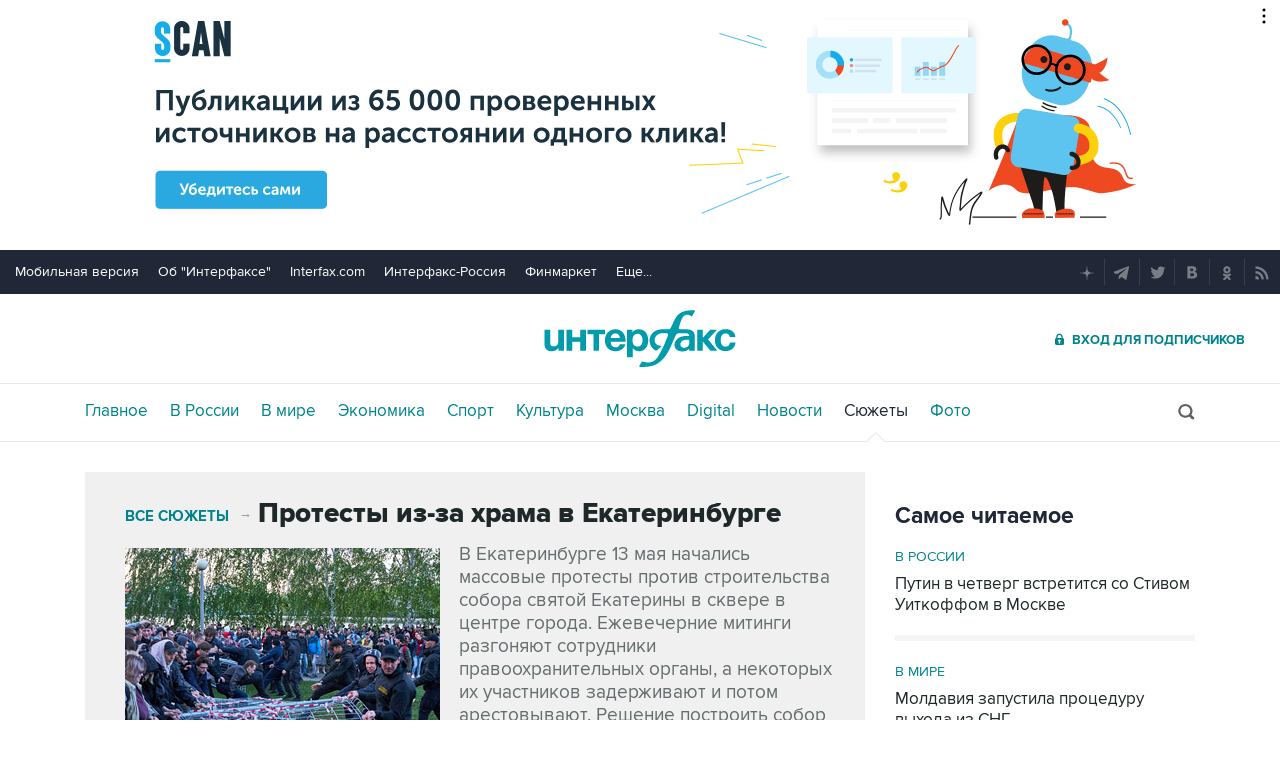

--- FILE ---
content_type: text/html; charset=utf-8
request_url: https://www.interfax.ru/story/325/
body_size: 16044
content:

<!DOCTYPE html>
<html lang="ru" prefix="article: https://ogp.me/ns/article">
<head>
	<title>Протесты из-за храма в Екатеринбурге</title>
	<link rel="shortcut icon" href="https://www.interfax.ru/favicon.ico" type="image/x-icon">
	<link rel="icon" sizes="120x120" href="https://www.interfax.ru/touch-icon-iphone-retina.png" />
	<link rel="apple-touch-icon" href="https://www.interfax.ru/touch-icon-iphone.png">
	<link rel="apple-touch-icon" sizes="76x76" href="https://www.interfax.ru/touch-icon-ipad.png">
	<link rel="apple-touch-icon" sizes="120x120" href="https://www.interfax.ru/touch-icon-iphone-retina.png">
	<link rel="apple-touch-icon" sizes="152x152" href="https://www.interfax.ru/touch-icon-ipad-retina.png">
	<link rel="manifest" href="/manifest.json">
	<meta name="mobile-web-app-capable" content="yes">
	<meta name="apple-mobile-web-app-capable" content="yes">
	<meta name="application-name" content="Интерфакс" />
	<meta name="apple-mobile-web-app-title" content="Интерфакс">
	<meta name="theme-color" content="#009cab">
	<meta name="apple-mobile-web-app-status-bar-style" content="black-translucent">
	<meta name="msapplication-tooltip" content="Интерфакс Новости" />
	<meta name="msapplication-navbutton-color" content="#009cab" />
	<meta name="msapplication-starturl" content="./" />
	<meta name="msapplication-config" content="browserconfig.xml" />
	<meta http-equiv="Content-Type" content="text/html; charset=utf-8" />
	<meta http-equiv="X-UA-Compatible" content="IE=edge" />
	<meta name="viewport" content="width=device-width, initial-scale=1.0, user-scalable=yes" />
	<meta name="description" content="В Екатеринбурге 13 мая начались массовые протесты против строительства собора святой Екатерины в сквере в центре города. Ежевечерние митинги разгоняют сотрудники правоохранительных органы, а некоторых их участников задерживают и потом арестовывают. Решение построить собор было принято в сентябре 2018 года. Часть жителей города высказывались против этого, они подавали заявку на проведение референдума о возведении храма, но получили отказ. После трех дней протестов в ситуацию вмешался Владимир Путин, который предложил устроить опрос на тему собора среди жителей города. На время его проведения власти решили приостановить стройку." />
	
	<link rel="stylesheet" href="/css/default.css?v=3J4UWWcv61y4uuNmzEZPqHgw7U8AA_RKpRgy2etBrus">
	<link rel="stylesheet" href="/css/mobile.css?v=poXT3ToKiWpQnmU2bAdUwbGFDNOFYKZRXdxYSc25FrU" media="only screen and (max-width:759px)">
	<link rel="stylesheet" href="/css/desktop.css?v=EsYzywr-PgEKIwVgZ2H_PURZAX1Qg9U7dRPX47-JwTc" media="only screen and (min-width:760px)">
	<link rel="alternate" type="application/rss+xml" title="Интерфакс новости" href="https://www.interfax.ru/rss">
	
	<meta property="og:url" content="https://www.interfax.ru/story/325" />
	<meta property="og:description" content="В Екатеринбурге 13 мая начались массовые протесты против строительства собора святой Екатерины в сквере в центре города. Ежевечерние митинги разгоняют сотрудники правоохранительных органы, а некоторых их участников задерживают и потом арестовывают. Решение построить собор было принято в сентябре 2018 года. Часть жителей города высказывались против этого, они подавали заявку на проведение референдума о возведении храма, но получили отказ. После трех дней протестов в ситуацию вмешался Владимир Путин, который предложил устроить опрос на тему собора среди жителей города. На время его проведения власти решили приостановить стройку." />
	<meta property="og:site_name" content="Interfax.ru" />
	<meta property="og:locale" content="ru_RU" />
	<meta property="og:type" content="website" />
	<meta property="og:title" content="Протесты из-за храма в Екатеринбурге" />
	<meta property="og:image" content="https://www.interfax.ru/ftproot/photos/photostory/2019/05/16/suj315.jpg" />
	<link rel="canonical" href="https://www.interfax.ru/story/325" />

</head>
<body data-pagetype="story">
	<script>
		window.yaContextCb = window.yaContextCb || []
	</script>
	<script type="text/javascript">
		var cntimg = document.createElement("IMG");
		cntimg.src = "/cnt/" + cntParseReferer();
		function cntParseReferer() {
		var re = new RegExp("(http(s)?\\:\\/\\/)?([\\.\\-_0-9A-Za-z]{1,})(.*)");
		var m = re.exec(document.referrer);
		if (!m) return "";
		return encodeURI(m[3]).replace(/'/g, "%27") + "?" + encodeURI(m[4]).replace(/'/g, "%27");
		}
		var deferLoadJS_timer = []; function deferLoadJS(e, r, d) { d = d || 200; r = 'timer_' + Math.random(); deferLoadJS_timer[r] = setInterval(function () { !0 === window.interfax_scriptjs_loaded && (clearInterval(deferLoadJS_timer[r]), e()) }, d) }
		if (!Element.prototype.matches) { Element.prototype.matches = Element.prototype.msMatchesSelector || Element.prototype.webkitMatchesSelector; }
		Element.prototype.parents = function (e) { for (var t = [], n = this, o = void 0 !== e; null !== (n = n.parentElement);)n.nodeType === Node.ELEMENT_NODE && (o && !n.matches(e) || t.push(n)); return t };
	</script>
	<script>
		if (document.cookie.indexOf('showCovid=0') >= 0 && document.querySelector('[data-pagetype="defaultpage"]')) document.querySelector('html').classList.add('hideTimeline');
	</script>

<div id="pl420_ban110" data-content="webR"><div id="background"></div></div><div id="pl421_ban2370" data-content="webR"><style>
        #m_top  yatag {min-width:auto!important; }
        .height_up_ban > div {
            height: 250px; /*desktop*/
        }
        .height_up_ban_mob > div {
          display: none;
        }
        /*ширина страницы до которой применяется стиль*/
        @media only screen and (max-width:1023px) { 
            .height_up_ban  > div {
            display: none; /*пространство между*/
          }
        }
        /*ширина страницы до которой применяется стиль*/
        @media only screen and (max-width:639px) { 
            .height_up_ban_mob > div {
            display:block;
            height: 250px; /*mobile*/
          }
        }</style>
        
        <div class="mgrNo i_mobile_only  height_up_ban_mob">
        <!--AdFox START-->
        <!--roden-media-->
        <!--Площадка: Interfax / Сквозной / Перетяжка смартфоны-->
        <!--Категория: <не задана>-->
        <!--Тип баннера: Перетяжка 100%-->
        <div id="m_top" align="center"></div>
        <script>
         if (!document.querySelector('[data-pagetype = "nonchronicle"]')) {
            window.yaContextCb.push(()=>{
                Ya.adfoxCode.create({
        
                    ownerId: 173858,
                    containerId: 'm_top',
                    params: {
                        p1: 'cnxxu',
                            p2: 'hbts'
                },
        onStub: function() {console.log("Не пришел код мобильной перетяжки"); }
            }, ['phone'], {
                tabletWidth: 1023,
                phoneWidth: 639,
                isAutoReloads: true
          });
        });
        }
        </script>
        </div>
        
        <div class="i_desktop_only wr__fix height_up_ban"   style="margin: 0px auto;" >
        <!--AdFox START-->
        <!--roden-media-->
        <!--Площадка: Interfax / Сквозной / Перетяжка_декстоп-->
        <!--Категория: <не задана>-->
        <!--Тип баннера: Перетяжка 100%-->
            <div id="billboard" style="overflow-x:hidden;"></div>
            <script>
        
                window.yaContextCb.push(()=>{
                    var addClass = (function () {
                            if ('classList' in document.createElement('p')) {
                                return function (e, n) {
                                    e.classList.add(n)
                                }
                            }
                            return function (e, n) {
                                if (e.className.indexOf(n) !== -1) {
                                    return
                                }
                                n += ' ';
                                e.className += n;
                            }
                        })(),
                        fixBody = function () {
                            addClass(document.body, 'fix')
                        },
                        callBg = function () {
        
                        window.yaContextCb.push(()=>{
                                Ya.adfoxCode.createAdaptive({
                                ownerId: 173858,
                                containerId: 'background',
                                params: { p1: 'bscqd', p2: 'epdp' },
                                onRender: fixBody
                            }, ['desktop'], {
                                                                tabletWidth: 1399,
                                                                phoneWidth: 639,
                                                                isAutoReloads: true
                                                              });
                        });
                        }  
                    Ya.adfoxCode.createAdaptive({
                        ownerId: 173858,
                        containerId: 'billboard',
                        params: { p1: 'btpkl', p2: 'y' },
                        onError: callBg,
                        onStub: callBg,
                           onRender: function () { addClass(document.querySelector('[id*=_ban2370]'), 'wr__fix'); },
                        onLoad: function (d) {
                            if (d && d.bundleName === 'banner.background') {
                                fixBody()
                            } else {
                                callBg()
                            }
                        }
                    }, ['desktop'], {
                    tabletWidth: 1006,
                    phoneWidth: 639,
                    isAutoReloads: true
                });
            },
                );                
            </script>
        </div>
        
</div>
	<header>
		<div class="topmenu">
			<nav class="topmenu__links">
				<!--noindex--><a rel="nofollow" href="https://m.interfax.ru/">Мобильная версия</a><!--/noindex-->
				<!--noindex--><a rel="nofollow" href="https://group.interfax.ru/" target="_blank">Об "Интерфаксе"</a><!--/noindex-->
				<!--noindex--><a rel="nofollow" href="https://www.interfax.com/" target="_blank">Interfax.com</a><!--/noindex-->
				<!--noindex--><a rel="nofollow" href="https://www.interfax-russia.ru/" target="_blank">Интерфакс-Россия</a><!--/noindex-->
				<!--noindex--><a rel="nofollow" href="https://www.finmarket.ru/" target="_blank">Финмаркет</a><!--/noindex-->
				<span class="links__more">
					<span>Еще...</span>
					<span class="links__submenu">
						<!--noindex--><a rel="nofollow" href="https://www.interfax-russia.ru/tourism/" target="_blank">Туризм</a><!--/noindex-->
						<!--noindex--><a rel="nofollow" href="https://www.interfax-russia.ru/realty/" target="_blank">Недвижимость</a><!--/noindex-->
						<!--noindex--><a rel="nofollow" href="https://www.interfax-russia.ru/academia/" target="_blank">Образование</a><!--/noindex-->
						<a href="/events/">Мероприятия</a>
					</span>
				</span>
			</nav>
			<div class="topmenu__soc">
				<!--noindex--><a rel="nofollow" href="https://dzen.ru/interfax?favid=1114" target="_blank" class="topmenu__ya"></a><!--/noindex-->  <!--noindex--><a rel="nofollow" href="tg://resolve?domain=interfaxonline" target="_blank" class="topmenu__tg"></a><!--/noindex-->  <!--noindex--><a rel="nofollow" href="https://twitter.com/interfax_news" target="_blank" class="topmenu__tw"></a><!--/noindex-->  <!--noindex--><!--<a rel="nofollow" href="https://www.facebook.com/interfaxonline" target="_blank" class="topmenu__fb"></a>--><!--/noindex-->  <!--noindex--><a rel="nofollow" href="https://vkontakte.ru/interfaxru" target="_blank" class="topmenu__vk"></a><!--/noindex-->  <!--noindex--><a rel="nofollow" href="https://ok.ru/interfax" target="_blank" class="topmenu__ok"></a><!--/noindex-->  <!--noindex--><a rel="nofollow" href="/rss" target="_blank" class="topmenu__rss"></a><!--/noindex-->
			</div>
		</div>
		<div class="toplogo">
			<div class="toplogo__left-column">
				<div onclick="smartMenu()" id="smartMenuLink" class="hbut__menu"><div><span></span></div></div>
				<a href="/search/" class="hbut__search"></a>
			</div>
			<div>
				<div class="logo"><a href="/" title="Новости Интерфакс">Интерфакс</a></div>
				<img src="/img/printlogo.png" alt="Новости Интерфакс" class="logo__print">
			</div>
			<div>
				<div class="header__soc" data-type="socialbar" data-title="Протесты из-за храма в Екатеринбурге" data-url="https://www.interfax.ru/story/325">
					<span class="soc__tg" onclick="Social('tg',this)" title="Telegram"></span>
					<span class="soc__vk" onclick="Social('vk',this,true)" title="ВКонтакте"></span>
					<span class="soc__tw desktop_inline-block" onclick="Social('tw',this,true)" title="Twitter"></span>
					<div class="soc_nomore" onclick="this.className='soc_more';this.closest('.toplogo').classList.add('show-soc-more')">&bull;&bull;&bull;</div>
					<div class="soc_row">
						<span class="soc__tw mobile_inline-block" onclick="Social('tw',this,true)" title="Twitter"></span>
						<span class="soc__ok" onclick="Social('ok',this,true)" title="Одноклассники"></span>
						<span class="soc__wa" onclick="Social('wa',this)" title="WhatsApp"></span>
						<span class="soc__vb" onclick="Social('vb',this)" title="Viber"></span>
						<span class="soc__em" onclick="Social('em',this)" title="E-Mail"></span>
					</div>
				</div>
				<a href="https://www.ifax.ru/" class="but__enter"><span>Вход для подписчиков</span></a>
			</div>
		</div>
		<div class="toplinks">
			<nav>
				<ul>
		<li>
			<a href="/" title="Главные новости" tabindex="1" >Главное</a>
		</li>
		<li>
			<a href="/russia/" title="Новости в России" tabindex="2" >В России</a>
		</li>
		<li>
			<a href="/world/" title="Новости в мире" tabindex="2" >В мире</a>
		</li>
		<li>
			<a href="/business/" title="Новости экономики" tabindex="2" >Экономика</a>
		</li>
		<li>
			<a href="https://www.sport-interfax.ru/" title="Новости спорта" tabindex="2" >Спорт</a>
		</li>
		<li>
			<a href="/culture/" title="Новости культуры" tabindex="2" >Культура</a>
		</li>
						<li><div></div></li>
		<li>
			<a href="/moscow/" title="Новости Москвы" tabindex="2" >Москва</a>
		</li>
		<li>
			<a href="/digital/" title="Digital" tabindex="2" >Digital</a>
		</li>
		<li>
			<a href="/news/" title="Все новости Интерфакс" tabindex="2" >Новости</a>
		</li>
		<li>
			<a href="/story/" title="Новостные сюжеты" tabindex="2"  class="activeg"><span>Все</span> Сюжеты</a>
		</li>
		<li>
			<a href="/photo/" title="Фотогалереи" tabindex="2" ><span>Все</span> Фото</a>
		</li>
					<li>
						<!--noindex-->
						<a href="https://ifx.ru/ru/showcase?utm_source=interfax.ru" target="_blank" class="i_mobile_only">Подписка</a>
						<!--/noindex-->
					</li>
				</ul>

			</nav>
			<div class="searchSmall" onclick="this.className='search';setTimeout('document.search.phrase.focus()',300)">
				<form name="search" action="/search/">
					<input type="text" name="phrase" value="" autocomplete="off" onclick="if (document.getElementById('searchText').className == 'sTextShow') document.getElementById('searchText').className = 'sTextHide'" onkeydown="if(document.getElementById('searchText').className == 'sTextShow')document.getElementById('searchText').className = 'sTextHide'" onblur="if(this.value=='')document.getElementById('searchText').className = 'sTextShow';setTimeout('document.querySelector(\'.search\').className=\'searchSmall\'',300)">
					<input type="submit" value="" onclick="if (document.querySelector('header .search')) document.search.submit(); return false;">
					<span id="searchText" class="sTextShow">Поиск</span>
				</form>
			</div>
		</div>

	</header>


	
<main>
	<div class="mainblock">
		<div class="leftside">

			<!-- Сюжет -->
			<div class="oneStory">
				<div class="title">
					<a href="/story/">Все сюжеты</a>&rarr;<h1>Протесты из-за храма в Екатеринбурге</h1>
				</div>
					<div class="text">
							<img src="https://www.interfax.ru/ftproot/photos/photostory/2019/05/16/suj315.jpg" alt="Протесты из-за храма в Екатеринбурге" title="Протесты из-за храма в Екатеринбурге" />
						В Екатеринбурге 13 мая начались массовые протесты против строительства собора святой Екатерины в сквере в центре города. Ежевечерние митинги разгоняют сотрудники правоохранительных органы, а некоторых их участников задерживают и потом арестовывают. Решение построить собор было принято в сентябре 2018 года. Часть жителей города высказывались против этого, они подавали заявку на проведение референдума о возведении храма, но получили отказ. После трех дней протестов в ситуацию вмешался Владимир Путин, который предложил устроить опрос на тему собора среди жителей города. На время его проведения власти решили приостановить стройку.
					</div>
						<div class="all">
							<h2>Фотогалереи</h2>

								<a href="/photo/4361"  title="Протесты против строительства храма в Екатеринбурге">
										<img src="https://www.interfax.ru/ftproot/photos/photostory/2019/05/15/110_0004_ek.jpg" alt="Протесты против строительства храма в Екатеринбурге">
									<div>
										<time datetime="2019-05-15T10:10">15 мая 2019 года</time>
										<h3>Протесты против строительства храма в Екатеринбурге</h3>
										<span>8 фото</span>
									</div>
								</a>
						</div>
				<span class="storyDown"></span>
			</div>
				<div class="storyList">
						<div>
							<div>
								<time datetime="2021-11-22T12:41">22 ноября 2021 года 12:41</time>
								<h2>
									<a href="/russia/804297">Фигуранту дела о беспорядках в Екатеринбурге в 2019 году назначили принудительное лечение</a>
								</h2>
								
							</div>
						</div>
						<div>
							<div>
								<time datetime="2020-01-24T13:04">24 января 2020 года 13:04</time>
								<h2>
									<a href="/russia/692548">Глава Свердловского ГУ МВД пообещал довести до суда дела о беспорядках из-за храма</a>
								</h2>
								
							</div>
						</div>
						<div>
							<div>
								<time datetime="2019-11-19T09:29">19 ноября 2019 года 09:29</time>
								<h2>
									<a href="/russia/684655">Дума Екатеринбурга окончательно запретила строительство храма в сквере</a>
								</h2>
								
							</div>
						</div>
						<div>
							<div>
								<time datetime="2019-11-19T09:20">19 ноября 2019 года 09:20</time>
								<h2>
									<a href="/russia/684654">Замахнувшегося на полицейского пенсионера суд оштрафовал на 20 тысяч рублей</a>
								</h2>
								
							</div>
						</div>
<div id="pl457_ban214" data-content="webR"><style>
[id*="ban214"]  > .center_desk {
   min-height: 250px; /*desktop*/
   overflow-x:hidden;
/*    max-height: 270px; desktop*/
}
[id*="ban214"]  > .center_mob {
  display: none;
}

/*ширина страницы до которой применяется стиль*/
@media only screen and (max-width:760px) { 
[id*="ban214"]  > .center_desk {
    display: none; /*desktop*/
}
[id*="ban214"]  > .center_mob {
  display: block;
  min-height: 250px; /*mobile*/
   overflow-x:hidden;
/*  max-height: 270px; mobile*/
}
}
</style>



<style>
.yatag__ban > div > yatag  >  yatag {margin-bottom:20px !important; margin-top:20px !important;}
</style>


<div class="i_desktop_only center_desk" style="overflow-x:hidden;">
<!--AdFox START-->
<!--roden-media-->
<!--Площадка: Interfax / * / *-->
<!--Тип баннера: 100%х240 середина-->
<!--Расположение: <верх страницы>-->
<div id="adfox_preid"></div>
<script>
        window.yaContextCb.push(()=>{
            var bancont = document.querySelector('[id*=_ban214] #adfox_preid'); // контейнер, в который будет добавлен баннер
            var randname = Math.random(); // случайное число
            bancont.setAttribute('id', 'adfox_' + randname);  // установка нового ID контейнеру
            var temp = document.querySelector('[id="adfox_'+randname +'"]').parents('[id*=_ban214]');
            if (bancont != null) {
                   Ya.adfoxCode.createScroll({
                    ownerId: 173858,
                    containerId: 'adfox_' + randname, /* новый ID контейнера */
                    params: {
                        p1: 'bsqgf',
                        p2: 'etsw',
                        puid1: '',
                        puid2: '',
                        puid3: '',
                        puid4: '',
                        pk: 'авария убийство насилие болезнь коронавирус covid вакцина эпидемия терроризм стрельба оружие война атака смерть',
                        pke: '1'
                    },
                    onStub: function()
                        {
                        if (temp[0]) temp[0].setAttribute('style','display:none;');
                        },
                    onRender: function()  
                        {
                        if (temp[0]) {temp[0].setAttribute('style','display:block;');}
                        document.querySelector('[id="adfox_'+randname +'"]').setAttribute("style", "margin-bottom:20px;");
		                if  (temp[0]) { setTimeout(function()  { var ban_val=document.querySelector('[id="adfox_'+randname +'"]').offsetHeight;  if (  ban_val < 60) { temp[0].setAttribute('style','display:none;');}}, 1000);}
                        }            
                }, ['desktop', 'tablet'], {
                    tabletWidth: 1023,
                    phoneWidth: 760,
                    isAutoReloads: true
                });
        }
    });	
</script>
</div>

<div class="i_mobile_only center_mob">
<!--AdFox START-->
<!--roden-media-->
<!--Площадка: Interfax / * / *-->
<!--Тип баннера: 100%х240 середина-->
<!--Расположение: <верх страницы>-->
<div id="adfox_preid"></div>
<script>
        window.yaContextCb.push(()=>{
            var bancont = document.querySelector('[id*=_ban214] #adfox_preid'); // контейнер, в который будет добавлен баннер
            var randname = Math.random(); // случайное число
            bancont.setAttribute('id', 'adfox_' + randname);  // установка нового ID контейнеру
            var temp = document.querySelector('[id="adfox_'+randname +'"]').parents('[id*=_ban214]');
            if (bancont != null) {
                   Ya.adfoxCode.createScroll({
                    ownerId: 173858,
                    containerId: 'adfox_' + randname, /* новый ID контейнера */
                    params: {
                        p1: 'bzakf',
                        p2: 'etsw',
                        puid1: '',
                        puid2: '',
                        puid3: ''
                    },
                    onStub: function()   {
                        if (temp[0]) temp[0].setAttribute('style','display:none;');
                    },
                    onRender: function()  
                    {
                        if  (temp[0])  temp[0].setAttribute('style','display:block;');
                        if ((document.querySelector('[data-pagetype="quotes"]')) || (document.querySelector('[data-pagetype="photo"]')) || (document.querySelector('[data-pagetype="content_1483"]')) ) temp[0].setAttribute('style','display:block;margin-bottom:20px;');
                    }
                }, ['phone'], {
                    tabletWidth: 1023,
                    phoneWidth: 760,
                    isAutoReloads: true
            });
        }	
    });   
</script>
</div>

</div>						<div>
							<div>
								<time datetime="2019-10-13T10:34">13 октября 2019 года 10:34</time>
								<h2>
									<a href="/russia/680170">Опрос по выбору места для храма в Екатеринбурге признан состоявшимся</a>
								</h2>
								
							</div>
						</div>
						<div>
							<div>
								<time datetime="2019-09-24T09:40">24 сентября 2019 года 09:40</time>
								<h2>
									<a href="/russia/677630">Опрос о месте строительства храма в Екатеринбурге проведут 13 октября</a>
								</h2>
								
							</div>
						</div>
						<div>
							<div>
								<time datetime="2019-09-16T10:08">16 сентября 2019 года 10:08</time>
								<h2>
									<a href="/russia/676569">Житель Екатеринбурга приговорен к исправительным работам за оскорбление полицейского</a>
								</h2>
								
							</div>
						</div>
						<div>
							<div>
								<time datetime="2019-08-09T12:50">9 августа 2019 года 12:50</time>
								<h2>
									<a href="/russia/672162">Полиция запросила у СМИ видео с митингов против строительства храма в Екатеринбурге</a>
								</h2>
								
							</div>
						</div>
						<div>
							<div>
								<time datetime="2019-08-05T16:56">5 августа 2019 года 16:56</time>
								<h2>
									<a href="/russia/671642">Генконсул США заявил о непричастности Америки к протестам в Екатеринбурге</a>
								</h2>
								Строительство храма в городе касается только россиян, считает Пол Картер
							</div>
						</div>
						<div>
								<a href="/russia/671082" title="Избирком Екатеринбурга в третий раз отказал в референдуме о сквере, где собирались строить храм">
									<img src="https://www.interfax.ru/ftproot/textphotos/2019/07/31/ch160.jpg" alt="Избирком Екатеринбурга в третий раз отказал в референдуме о сквере, где собирались строить храм">
								</a>
							<div>
								<time datetime="2019-07-31T15:57">31 июля 2019 года 15:57</time>
								<h2>
									<a href="/russia/671082">Избирком Екатеринбурга в третий раз отказал в референдуме о сквере, где собирались строить храм</a>
								</h2>
								
							</div>
						</div>
						<div>
							<div>
								<time datetime="2019-07-11T16:31">11 июля 2019 года 16:31</time>
								<h2>
									<a href="/russia/668797">Избирком Екатеринбурга отказал в референдуме о статусе сквера, где планировали строить храм</a>
								</h2>
								
							</div>
						</div>
						<div>
							<div>
								<time datetime="2019-07-04T20:07">4 июля 2019 года 20:07</time>
								<h2>
									<a href="/russia/667963">В Екатеринбурге впервые оправдан участник митинга против храма</a>
								</h2>
								
							</div>
						</div>
						<div>
							<div>
								<time datetime="2019-06-26T14:47">26 июня 2019 года 14:47</time>
								<h2>
									<a href="/russia/666697">Главный архитектор Екатеринбурга не включил сквер в список площадок под храм</a>
								</h2>
								По его словам, такова была просьба инвесторов
							</div>
						</div>
						<div>
							<div>
								<time datetime="2019-06-24T12:28">24 июня 2019 года 12:28</time>
								<h2>
									<a href="/russia/666388">Екатеринбургские общественники попросили изменить &quot;религиозный&quot; статус земли в сквере</a>
								</h2>
								
							</div>
						</div>
						<div>
							<div>
								<time datetime="2019-06-18T18:20">18 июня 2019 года 18:20</time>
								<h2>
									<a href="/russia/665684">Мэр Екатеринбурга назвал обсуждаемые адреса площадок для храма</a>
								</h2>
								В мэрии обсуждают четыре площадки, в опрос включат две или три, считает он
							</div>
						</div>
						<div>
							<div>
								<time datetime="2019-06-16T12:32">16 июня 2019 года 12:32</time>
								<h2>
									<a href="/russia/665380">Спорный сквер исключат из опроса по площадке для храма в Екатеринбурге</a>
								</h2>
								
							</div>
						</div>
						<div>
								<a href="/russia/665378" title="Епархия отказалась от строительства собора в сквере Екатеринбурга">
									<img src="https://www.interfax.ru/ftproot/textphotos/2019/06/16/ek260.jpg" alt="Епархия отказалась от строительства собора в сквере Екатеринбурга">
								</a>
							<div>
								<time datetime="2019-06-16T11:07">16 июня 2019 года 11:07</time>
								<h2>
									<a href="/russia/665378">Епархия отказалась от строительства собора в сквере Екатеринбурга</a>
								</h2>
								
							</div>
						</div>
						<div>
								<a href="/russia/665181" title="Патриарх Кирилл призвал извлечь уроки из истории с храмом в Екатеринбурге">
									<img src="https://www.interfax.ru/ftproot/textphotos/2019/06/14/ver160.jpg" alt="Патриарх Кирилл призвал извлечь уроки из истории с храмом в Екатеринбурге">
								</a>
							<div>
								<time datetime="2019-06-14T10:41">14 июня 2019 года 10:41</time>
								<h2>
									<a href="/russia/665181">Патриарх Кирилл призвал извлечь уроки из истории с храмом в Екатеринбурге</a>
								</h2>
								Предстоятель считает, что о проекте следовало в подробностях рассказать горожанам
							</div>
						</div>
						<div>
							<div>
								<time datetime="2019-06-11T14:23">11 июня 2019 года 14:23</time>
								<h2>
									<a href="/russia/664818">Активисты предложили вынести на референдум вопрос о земле под храм в Екатеринбурге</a>
								</h2>
								Они хотят определить, будет это земля общего пользования или религиозного назначения
							</div>
						</div>
						<div>
							<div>
								<time datetime="2019-06-10T17:30">10 июня 2019 года 17:30</time>
								<h2>
									<a href="/russia/664664">Избирком Екатеринбурга оценил в 13 млн рублей опрос о площадке для храма</a>
								</h2>
								Только на закупку бумаги придется потратить около 500 тысяч рублей, подсчитали в комиссии
							</div>
						</div>
						<div>
							<div>
								<time datetime="2019-06-10T16:46">10 июня 2019 года 16:46</time>
								<h2>
									<a href="/russia/664656">Мэр Екатеринбурга составит окончательный список площадок под храм через несколько дней</a>
								</h2>
								Чиновники должны проконсультироваться с епархией и меценатами
							</div>
						</div>
						<div>
							<div>
								<time datetime="2019-06-07T14:32">7 июня 2019 года 14:32</time>
								<h2>
									<a href="/russia/664266">Суд отказался сократить арест организатору акций протеста в Екатеринбурге</a>
								</h2>
								Юрист Иван Волков пытался оспорить назначенные ему девять суток
							</div>
						</div>
						<div>
							<div>
								<time datetime="2019-06-07T10:56">7 июня 2019 года 10:56</time>
								<h2>
									<a href="/russia/664211">Опрос о месте для храма в Екатеринбурге проведут не раньше конца июля</a>
								</h2>
								
							</div>
						</div>
						<div>
							<div>
								<time datetime="2019-06-05T22:13">5 июня 2019 года 22:13</time>
								<h2>
									<a href="/russia/663930">В Екатеринбурге определили 13 самых популярных у горожан мест под храм</a>
								</h2>
								
							</div>
						</div>
						<div>
							<div>
								<time datetime="2019-06-05T18:46">5 июня 2019 года 18:46</time>
								<h2>
									<a href="/russia/663904">Организатора пикета против храма в Екатеринбурге арестовали на девять суток</a>
								</h2>
								
							</div>
						</div>
						<div>
							<div>
								<time datetime="2019-06-05T16:16">5 июня 2019 года 16:16</time>
								<h2>
									<a href="/russia/663864">Оштрафованы еще три участника акций против храма в сквере Екатеринбурга</a>
								</h2>
								
							</div>
						</div>
						<div>
							<div>
								<time datetime="2019-06-04T18:25">4 июня 2019 года 18:25</time>
								<h2>
									<a href="/russia/663705">В Екатеринбурге задержали организатора несогласованного пикета в защиту сквера</a>
								</h2>
								
							</div>
						</div>
						<div>
							<div>
								<time datetime="2019-06-04T12:26">4 июня 2019 года 12:26</time>
								<h2>
									<a href="/russia/663641">В Екатеринбурге вновь проведут несогласованный пикет в защиту сквера от храма</a>
								</h2>
								
							</div>
						</div>
						<div>
								<a href="/russia/663628" title="После протестов в Екатеринбурге возбудили первое уголовное дело">
									<img src="https://www.interfax.ru/ftproot/textphotos/2019/06/04/sk160.jpg" alt="После протестов в Екатеринбурге возбудили первое уголовное дело">
								</a>
							<div>
								<time datetime="2019-06-04T11:06">4 июня 2019 года 11:06</time>
								<h2>
									<a href="/russia/663628">После протестов в Екатеринбурге возбудили первое уголовное дело</a>
								</h2>
								Под уголовное преследование попал один из противников строительства храма в сквере Станислав Мельниченко
							</div>
						</div>
						<div>
								<a href="/russia/663532" title="Мэр Екатеринбурга заявил, что множество горожан сами предложили построить храм в сквере">
									<img src="https://www.interfax.ru/ftproot/textphotos/2019/06/03/ek260.jpg" alt="Мэр Екатеринбурга заявил, что множество горожан сами предложили построить храм в сквере">
								</a>
							<div>
								<time datetime="2019-06-03T15:18">3 июня 2019 года 15:18</time>
								<h2>
									<a href="/russia/663532">Мэр Екатеринбурга заявил, что множество горожан сами предложили построить храм в сквере</a>
								</h2>
								
							</div>
						</div>
						<div>
							<div>
								<time datetime="2019-06-03T12:47">3 июня 2019 года 12:47</time>
								<h2>
									<a href="/russia/663496">Жительницу Екатеринбурга оштрафовали за акцию против строительства храма</a>
								</h2>
								
							</div>
						</div>
						<div>
								<a href="/russia/663465" title="РПЦ не откажется от планов на кафедральный собор в центре Екатеринбурга">
									<img src="https://www.interfax.ru/ftproot/textphotos/2019/06/03/hr160.jpg" alt="РПЦ не откажется от планов на кафедральный собор в центре Екатеринбурга">
								</a>
							<div>
								<time datetime="2019-06-03T10:02">3 июня 2019 года 10:02</time>
								<h2>
									<a href="/russia/663465">РПЦ не откажется от планов на кафедральный собор в центре Екатеринбурга</a>
								</h2>
								
							</div>
						</div>
						<div>
							<div>
								<time datetime="2019-06-03T08:29">3 июня 2019 года 08:29</time>
								<h2>
									<a href="/russia/663458">В Екатеринбурге начался первый суд над организатором акций против храма</a>
								</h2>
								
							</div>
						</div>
						<div>
							<div>
								<time datetime="2019-06-01T15:13">1 июня 2019 года 15:13</time>
								<h2>
									<a href="/russia/663329">Митрополит Иларион заявил о спокойном отношении церкви к протестам в Екатеринбурге</a>
								</h2>
								
							</div>
						</div>
						<div>
							<div>
								<time datetime="2019-05-31T16:15">31 мая 2019 года 16:15</time>
								<h2>
									<a href="/russia/663253">В число организаторов опроса о храме в Екатеринбурге вошли два представителя епархии</a>
								</h2>
								В рабочую группу по опросу также вошли представители властей и общественности
							</div>
						</div>
						<div>
								<a href="/russia/663198" title="Сквер в центре Екатеринбурга включат в опрос о месте для строительства храма">
									<img src="https://www.interfax.ru/ftproot/textphotos/2019/05/31/sk160.jpg" alt="Сквер в центре Екатеринбурга включат в опрос о месте для строительства храма">
								</a>
							<div>
								<time datetime="2019-05-31T11:18">31 мая 2019 года 11:18</time>
								<h2>
									<a href="/russia/663198">Сквер в центре Екатеринбурга включат в опрос о месте для строительства храма</a>
								</h2>
								
							</div>
						</div>
						<div>
							<div>
								<time datetime="2019-05-30T10:04">30 мая 2019 года 10:04</time>
								<h2>
									<a href="/russia/663018">В Екатеринбурге завершился опрос горожан о месте для строительства храма</a>
								</h2>
								
							</div>
						</div>
						<div>
							<div>
								<time datetime="2019-05-30T09:41">30 мая 2019 года 09:41</time>
								<h2>
									<a href="/russia/663021">Екатеринбургская епархия решила, что горожанам не хватает храмов</a>
								</h2>
								
							</div>
						</div>
						<div>
							<div>
								<time datetime="2019-05-29T16:56">29 мая 2019 года 16:56</time>
								<h2>
									<a href="/russia/662944">В Екатеринбурге проведут новую акцию в защиту сквера от храма</a>
								</h2>
								
							</div>
						</div>
						<div>
							<div>
								<time datetime="2019-05-29T11:35">29 мая 2019 года 11:35</time>
								<h2>
									<a href="/russia/662870">Роскомнадзор потребовал от екатеринбургского издания удалить трансляции протестов</a>
								</h2>
								Прокуратура нашла призывы к экстремизму в комментариях к этим записям
							</div>
						</div>
				</div>
					<div class="allPNav">
						<span>Страницы</span>

<a class="active">1</a>			<a href="/story/325/page_2">2</a>
<a href="/story/325/page_3">3</a>

					</div>
		</div>

		<!-- Правая колонка на странице -->
		<aside class="rightside">
			<div class="stickyBlock sticky_on">
									
<div id="pl453_ban213" data-content="webR"><style>
.rightside .yatag_right_ban > div >  yatag > yatag {justify-content: left !important;}
</style>

<div data-stickylength="700">
        <!--AdFox START-->
        <!--roden-media-->
        <!--Площадка: Interfax / 240x400 / 240x400_внутренние-->
        <!--Категория: <не задана>-->
        <!--Тип баннера: 240x400js-->
            <div id="adfox_preid" data-type="webrwrap" class="yatag_right_ban"></div>
            <script>
              window.yaContextCb.push(()=>{
                    var bancont = document.querySelector('[id*=_ban213] #adfox_preid'); // контейнер, в который будет добавлен баннер
                    var randname = Math.random(); // случайное число
                    bancont.setAttribute('id', 'adfox_' + randname);  // установка нового ID контейнеру
            var temp = document.querySelector('[id="adfox_'+randname +'"]').parents('[id*=_ban213]');
                    if (bancont != null) {
                        setTimeout (function() {(Ya.adfoxCode.createAdaptive({
                            ownerId: 173858,
                            containerId: 'adfox_' + randname, /* новый ID контейнера */
                            params: {
                               p1: 'bwvwe',
                               p2: 'emwl',
                               puid1: '',
                               puid2: '',
                               puid3: ''
                            },
                            onStub: function() { document.querySelector('[id="adfox_'+randname +'"]').setAttribute('data-show','false');
                            deferLoadJS(function() {
                                infinitBanOnStub(randname);
                            },'infinitBanOnStub');  }
                        }, ['desktop'], {
                            tabletWidth: 1023,
                            phoneWidth: 759,
                            isAutoReloads: false
                        })
                        )},
     // Для исключения показа некорректных баннеров с задвоенным эдфокс-id (с таймаутом 1 сек. проверяется, есть ли задвоение id. и если есть, то контейнер скрывается и вызывается следующий баннер в инфинит скролле)
     setTimeout(function() {
                    if (document.querySelector('[id="adfox_' + randname + '"] [id^="adfox_"]')) {
    // присвоение аттрибута data-show = false для первого (внешнего) контейнера 
                        document.querySelector('[id="adfox_'+randname +'"]').setAttribute('data-show','false');
    // присвоение аттрибута data-show = false для второго (внутреннего) контейнера
                        document.querySelector('[id="adfox_' + randname + '"] [id^="adfox_"]').setAttribute('data-show','false');
                                  deferLoadJS(function() {
                                        infinitBanOnStub(randname);
                                  },'infinitBanOnStub');
    //					console.log("Следующий баннер");
                    }
    //				console.log("Banner right loaded.");
                  }, 1000),500);                       
        };
    })                 
    </script>
    </div></div>			

<div class="rcMR">
	<h2 class=" title__v2">Самое читаемое</h2>
			<div>
				<a href="/russia/" class="rcMR_ilink">В России</a>
				<a href="/russia/1068875?utm_source=mst_rd" class="rcMR_nlink"><h3>Путин в четверг встретится со Стивом Уиткоффом в Москве</h3></a>
			</div>
			<div>
				<a href="/world/" class="rcMR_ilink">В мире</a>
				<a href="/world/1068460?utm_source=mst_rd" class="rcMR_nlink"><h3>Молдавия запустила процедуру выхода из СНГ</h3></a>
			</div>
			<div>
				<a href="/world/" class="rcMR_ilink">В мире</a>
				<a href="/world/1068803?utm_source=mst_rd" class="rcMR_nlink"><h3>Трамп убежден в желании и Путина, и Зеленского урегулировать конфликт</h3></a>
			</div>
			<div>
				<a href="/world/" class="rcMR_ilink">В мире</a>
				<a href="/world/1068740?utm_source=mst_rd" class="rcMR_nlink"><h3>Уиткофф заявил, что на четверг запланирована его встреча с Путиным</h3></a>
			</div>
</div>
					
<div id="pl454_ban232" data-content="webR"><div  class="mgrBot">
    <!--AdFox START-->
    <!--roden-media-->
    <!--Площадка: Interfax / Сквозной / ТГБ справа-->
    <!--Категория: <не задана>-->
    <!--Тип баннера: ТГБ 2-->
        <div id="adfox_preid" data-type="webrwrap"></div>
        <script>
          window.yaContextCb.push(()=>{
                var bancont = document.querySelector('[id*=_ban232] #adfox_preid'); // контейнер, в который будет добавлен баннер
                var randname = Math.random(); // случайное число
                bancont.setAttribute('id', 'adfox_' + randname);  // установка нового ID контейнеру
                if (bancont != null) {
                       Ya.adfoxCode.createScroll({
                        ownerId: 173858,
                        containerId: 'adfox_' + randname, /* новый ID контейнера */
                        params: {
                                    p1: 'cecto',
                                    p2: 'emxu',
                                    puid1: '',
                                    puid2: '',
                                    puid3: ''
                                    },
                                onStub: function() { document.querySelector('[id="adfox_'+randname +'"]').setAttribute('data-show','false'); console.log('Не загрузился ТРБ');
                                    deferLoadJS(function() {
                                        infinitBanOnStub(randname);
                                    },'infinitBanOnStub');  }
                        }, ['desktop'], {
                                tabletWidth: 1023,
                                phoneWidth: 759,
                                isAutoReloads: false
                        });
            }
          });
    </script>
    </div></div>			
<div class="rPhoto">
	<a href="/photo/"><h2 class="title__v2">Фотогалереи</h2></a>
	<div class="rPhotoGroup">
		<a href="https://www.interfax.ru/photo/7274?utm_source=ph" title="Фотохроника 22 января"><img src="https://www.interfax.ru/ftproot/photos/photostory/2026/01/22/pf_.jpg" alt="Фотохроника 22 января"><div><span>10 фото</span>Фотохроника 22 января</div></a>				
		<a href="https://www.interfax.ru/photo/7273?utm_source=ph" title="Фотохроника 21 января"><img src="https://www.interfax.ru/ftproot/photos/photostory/2026/01/21/hr/foto316.jpg	" alt="Фотохроника 21 января"><div><span>10 фото</span>Фотохроника 21 января</div></a>				
		<a href="https://www.interfax.ru/photo/7268?utm_source=ph" title="Лучшие фото недели"><img src="https://www.interfax.ru/ftproot/photos/photostory/2026/01/16/wk/f315.jpg	" alt="Лучшие фото недели"><div><span>10 фото</span>Лучшие фото недели</div></a>				
	</div>
</div>							
			
<div class="rcMR"><h2 class="title__v2">Выбор редакции</h2> <div><a href="https://www.interfax.ru/world/1066865?utm_source=ed_ch" class="rcMR_ilink" title="Беспорядки в Иране: обстановка накаляется"><img src="https://www.interfax.ru/ftproot/textphotos/2026/01/09/700ht_Iran.jpg" alt="Беспорядки в Иране: обстановка накаляется"></a> <a href="https://www.interfax.ru/world/1066865?utm_source=ed_ch"><h3>Беспорядки в Иране: обстановка накаляется</h3></a></div><div><a href="https://www.interfax.ru/world/1068312?utm_source=ed_ch" class="rcMR_ilink" title="Что произошло в мире науки. Вечерний дайджест"><img src="https://www.interfax.ru/ftproot/textphotos/2026/01/19/vau700.jpg" alt="Что произошло в мире науки. Вечерний дайджест"></a> <a href="https://www.interfax.ru/world/1068312?utm_source=ed_ch"><h3>Что произошло в мире науки. Вечерний дайджест</h3></a></div><div><a href="https://www.interfax.ru/business/1064849?utm_source=ed_ch" class="rcMR_ilink" title="Переосмысление нефтяных запасов искусственным интеллектом. Обзор"><img src="https://www.interfax.ru/ftproot/textphotos/2025/12/24/nt700.jpg" alt="Переосмысление нефтяных запасов искусственным интеллектом. Обзор"></a> <a href="https://www.interfax.ru/business/1064849?utm_source=ed_ch"><h3>Переосмысление нефтяных запасов искусственным интеллектом. Обзор</h3></a></div></div>					
<div id="pl456_ban204" data-content="webR"><!--AdFox START-->
<!--Площадка: Interfax / Сквозной / 234x60-->
<!--Категория: <не задана>-->
<!--Тип баннера: 240х80_ИФ-->
    <div id="adfox_preid"></div>
    <script>
          window.yaContextCb.push(()=>{
                var bancont = document.querySelector('[id*=_ban204] #adfox_preid'); // контейнер, в который будет добавлен баннер
                var randname = Math.random(); // случайное число
                bancont.setAttribute('id', 'adfox_' + randname);  // установка нового ID контейнеру
                if (bancont != null) {
                       Ya.adfoxCode.createAdaptive({
                        ownerId: 173858,
                        containerId: 'adfox_' + randname, /* новый ID контейнера */
                        params: {
		            p1: 'btjxl',
		            p2: 'euzp',
		            puid1: '',
		            puid2: '',
		            puid3: ''
		        }
		}, ['desktop'], {
		        tabletWidth: 1023,
		        phoneWidth: 760,
		        isAutoReloads: false
                        });
            }
          });
    </script>

</div>			
					
<div id="pl550_ban220" data-content="webR"><div class="mgrBot"  data-stickylength="700" data-type="webrwrap">
<!--AdFox START-->
<!--roden-media-->
<!--Площадка: Interfax / 240x400 / 240x400_в России-->
<!--Категория: <не задана>-->
<!--Тип баннера: 240x400js-->
    <div id="adfox_preid" data-type="webrwrap"  class="yatag_right_ban"></div>
    <script>
              window.yaContextCb.push(()=>{
                var bancont = document.querySelector('[id*=_ban220] #adfox_preid'); // контейнер, в который будет добавлен баннер
                var randname = Math.random(); // случайное число
                bancont.setAttribute('id', 'adfox_' + randname);  // установка нового ID контейнеру
                Ya.adfoxCode.createAdaptive({
                    ownerId: 173858,
                    containerId: 'adfox_' + randname, /* новый ID контейнера */
                    params: {
                        p1: 'buhwh',
                        p2: 'eruc',
                        puid1: '',
                        puid2: '',
                        puid3: ''
                    },
   	                onStub: function() {  document.querySelector('[data-stickylength]').setAttribute('data-stickylength',0); }
                }, ['desktop'], {
                    tabletWidth: 1023,
                    phoneWidth: 639,
                    isAutoReloads: false
            });
        });
    </script>
</div></div>			
			
			

			</div>
		</aside>
	</div>
</main>

<div id="pl430_ban2381" data-content="webR"><!-- Yandex.RTB R-A-250544-141 -->
<div id="yandex_rtb_R-A-250544-141"></div>
<script>
if (/Android|webOS|iPhone|iPad|iPod|BlackBerry|IEMobile|Opera Mini/i.test(navigator.userAgent)) {
    window.yaContextCb.push(() => {
        Ya.Context.AdvManager.render({
            "blockId": "R-A-250544-141",
            "renderTo": "yandex_rtb_R-A-250544-141",
            "type": "feed",
"feedCardCount": 9
        })
    })
}
</script>

<!--AdFox START-->
<!--roden-media-->
<!--Площадка: Interfax / Сквозной / 100%х300_низ страницы_Десктоп-->
<!--Категория: <не задана>-->
<!--Тип баннера: 100%х300_низ страницы ИФ-->
<div id="adfox_151134909289778715" class="i_desktop_only  wr__fix yatag_foot_ban"></div>
<script>
	window.yaContextCb.push(()=>{
		Ya.adfoxCode.createScroll({
		        ownerId: 173858,
			containerId: 'adfox_151134909289778715',
			        params: {
			            p1: 'bsqgh',
			            p2: 'exmr',
			            puid1: '',
			            puid2: '',
			            puid3: ''
			        },
		        onRender: function() { document.querySelector('[id*=_ban2381]').classList.add('wr__fix'); }
		    }, ['desktop'], {
		        tabletWidth: 1023,
		        phoneWidth: 760,
		        isAutoReloads: true
		  });
});		
</script></div><div id="pl452_ban2383" data-content="webR"><!--AdFox START-->
<!--roden-media-->
<!--Площадка: EX_interfax.ru (new) / Desktop / FloorAd (десктоп) 17.09.2024-->
<!--Категория: <не задана>-->
<!--Тип баннера: floorad_desktop-->
<div id="adfox_172656368339445627"></div>
<script>
function adStart() {
    window.yaContextCb.push(()=>{
        Ya.adfoxCode.create({
            ownerId: 173858,
            containerId: 'adfox_172656368339445627',
            type: 'floorAd',
            platform: 'desktop',
            params: {
                p1: 'deayp',
                p2: 'hjsy'
            }
        })
    })
}
setTimeout(adStart, 11000);
</script>

<!--Тип баннера: floorad_mobile-->
<div id="adfox_172674156096085627" class="floarad-mob"></div>
<script>
var height_l = window.screen.height; 
var height_w = window.innerHeight;
 if (height_l > 810) {
	function adStart() {
    		window.yaContextCb.push(()=>{
		Ya.adfoxCode.create({
			ownerId: 173858,
			containerId: 'adfox_172674156096085627',
			type: 'floorAd',
			platform: 'touch',
			params: {
				p1: 'cvjnt',
                		p2: 'gomz'
			}
		})
	})
  }
  setTimeout(adStart, 15000);
}
</script>
</div><div id="pl422_ban207" data-content="webR"><!--AdFox START-->
<!--roden-media-->
<!--Площадка: Interfax / Сквозной / Фулл_мобильные-->
<!--Категория: <не задана>-->
<!--Тип баннера: Fullscreen мобильные-->
<div id="adfox_149018851283239860"></div>
<script>
     window.yaContextCb.push(()=>{
	Ya.adfoxCode.createAdaptive({
        ownerId: 173858,
        containerId: 'adfox_149018851283239860',
        params: {
            p1: 'bscqp',
            p2: 'fdho',
            puid1: '',
            puid2: '',
            puid3: ''
        }
    }, ['tablet', 'phone'], {
        tabletWidth: 1024,
        phoneWidth: 780,
        isAutoReloads: false
    });
});
</script>

<!--AdFox START-->
<!--roden-media-->
<!--Площадка: Interfax / Сквозной / Фулл_десктоп-->
<!--Категория: <не задана>-->
<!--Тип баннера: FullScreen-->
<div id="adfox_149018844016517580"></div>
<script>
     window.yaContextCb.push(()=>{
	Ya.adfoxCode.createAdaptive({
        ownerId: 173858,
        containerId: 'adfox_149018844016517580',
        params: {
            p1: 'bscqh',
            p2: 'enli',
            puid1: '',
            puid2: '',
            puid3: ''
        }
    }, ['desktop'], {
        tabletWidth: 1024,
        phoneWidth: 780,
        isAutoReloads: false
    });
});
</script></div>
	<footer data-timerdefault="30000">
		<div>
			<div class="footerMenu">
				<a href="/contacts">Контакты</a>
				<!--noindex--><a href="https://group.interfax.ru" rel="nofollow">Об "Интерфаксе"</a><!--/noindex-->
				<a href="/presscenter/">Пресс-центр</a>
				<!--noindex--><a href="https://group.interfax.ru/career/vacancies/" target="_blank" rel="nofollow">Вакансии</a><!--/noindex-->
				<!--noindex--><a href="/advertinfo" rel="nofollow">Реклама на сайте</a><!--/noindex-->
				<a href="/events/">Мероприятия</a>
			</div>
			<div class="footerLine">&nbsp;</div>
			<div class="fCright">
				<a href="https://www.interfax.ru"></a>
				<span>
					Copyright © 1991&mdash;2026 Interfax. Все права защищены. Сетевое издание "Интерфакс.ру". Свидетельство о регистрации СМИ ЭЛ № ФС 77 - 84928 выдано Федеральной службой по надзору в сфере связи, информационных технологий и массовых коммуникаций (Роскомнадзор) 21.03.2023. Вся информация, размещенная на данном веб-сайте, предназначена только для персонального пользования и не подлежит дальнейшему воспроизведению и/или распространению в какой-либо форме, иначе как с письменного разрешения Интерфакса.<br>
					Сайт Interfax.ru (далее – сайт) использует файлы cookie. Продолжая работу с сайтом, Вы соглашаетесь на сбор и последующую <!--noindex--><a href="/cookie" rel="nofollow" target="_blank">обработку файлов cookie</a>.<!--/noindex-->
				</span>
			</div>
			<div style="clear: both;"></div>
			<div class="f1">
				<h2 class="fHeader"><!--noindex--><a rel="nofollow" href="https://group.interfax.ru" target="_blank">Продукты информационной группы "Интерфакс"</a><!--/noindex--></h2>
				<div class="f1_1">
					<div>Информация о компаниях, товарах и людях</div>
					<h3><a href="https://www.spark-interfax.ru/" target="_blank">СПАРК</a></h3>
					<h3><!--noindex--><a rel="nofollow" href="https://xco.news/" target="_blank">X-Compliance</a><!--/noindex--></h3>
					<h3><!--noindex--><a rel="nofollow" href="https://scout.interfax.ru/" target="_blank">СКАУТ</a><!--/noindex--></h3>
					<h3><!--noindex--><a rel="nofollow" href="https://marker-interfax.ru/" target="_blank">Маркер</a><!--/noindex--></h3>
					<h3><!--noindex--><a rel="nofollow" href="https://tp.interfax.ru/" target="_blank">АСТРА</a><!--/noindex--></h3>

				</div>
				<div class="f1_2">
					<div>Новости и рынки</div>
					<h3><!--noindex--><a rel="nofollow" href="https://ifx.ru/ru/showcase?utm_source=interfax.ru" target="_blank">Новости "Интерфакса"</a><!--/noindex--></h3>
					<h3><a href="https://www.scan-interfax.ru/" target="_blank">СКАН</a></h3>
					<h3><!--noindex--><a rel="nofollow" href="https://rudata.info/" target="_blank">RU Data</a><!--/noindex--></h3>
					<h3><!--noindex--><a rel="nofollow" href="https://www.e-disclosure.ru/" target="_blank">Центр раскрытия корпоративной информации</a><!--/noindex--></h3>
					<span>
						<!--noindex--><a href="https://dzen.ru/interfax?favid=1114" target="_blank" rel="nofollow" class="i9" title="Читайте нас в Дзен"></a><!--/noindex-->  <!--noindex--><a href="tg://resolve?domain=interfaxonline" target="_blank" rel="nofollow" class="i8" title="Интерфакс в Telegram"></a><!--/noindex-->  <!--noindex--><a href="https://twitter.com/interfax_news" target="_blank" rel="nofollow" class="i1" title="Интерфакс в Twitter"></a><!--/noindex-->  <!--noindex--><!--<a href="https://www.facebook.com/interfaxonline" target="_blank" rel="nofollow" class="i2" title="Интерфакс в Facebook"></a>--><!--/noindex-->  <!--noindex--><a href="https://vkontakte.ru/interfaxru" target="_blank" rel="nofollow" class="i3" title="Интерфакс в ВКонтакте"></a><!--/noindex-->  <a href="/rss" class="i6" title="RSS поток Интерфакс.ру"></a>   <!--noindex--><a href="https://ok.ru/interfax" target="_blank" rel="nofollow" class="i7" title="Интерфакс в Одноклассниках"></a><!--/noindex-->
					</span>
				</div>
			</div>
			<div class="f2">
				<div class="f2_1">Обнаружили ошибку на сайте? Выделите фрагмент текста с ошибкой и нажмите <span class="spell">Ctrl + Enter</span>.</div>
				<div class="f2_2">
					<span>&nbsp;&nbsp;</span>
					<!--LiveInternet counter-->
					<script>new Image().src = "//counter.yadro.ru/hit;interfax?r" + escape(document.referrer) + ((typeof (screen) == "undefined") ? "" : ";s" + screen.width + "*" + screen.height + "*" + (screen.colorDepth ? screen.colorDepth : screen.pixelDepth)) + ";u" + escape(document.URL) + ";h" + escape(document.title.substring(0, 80)) + ";" + Math.random();</script>
					<!--noindex-->
					<a href="https://www.liveinternet.ru/click;interfax" target="_blank" rel="nofollow">
						<img src="//counter.yadro.ru/logo;interfax?14.6" title="LiveInternet: показано число просмотров за 24 часа, посетителей за 24 часа и за сегодня" alt="" width="88" height="31" />
					</a>
					<!--/noindex-->
					<!--/LiveInternet-->
					<!-- tns-counter.ru -->
					<script>
						var img = new Image();
						img.src = '//www.tns-counter.ru/V13a***R>' + document.referrer.replace(/\*/g, '%2a') + '*finmarket_ru/ru/CP1251/tmsec=interfax_total/' + (Math.random() * 1E9 | 0);
					</script>
					<noscript>
						<img src="//www.tns-counter.ru/V13a****finmarket_ru/ru/CP1251/tmsec=interfax_total/1884248908" width="1" height="1" alt="" />
					</noscript>
					<!--/ tns-counter.ru -->
					<!-- Yandex.Metrika counter -->
					<script type="text/javascript">
						(function (m, e, t, r, i, k, a) {
						m[i] = m[i] || function () { (m[i].a = m[i].a || []).push(arguments) };
						m[i].l = 1 * new Date(); k = e.createElement(t), a = e.getElementsByTagName(t)[0], k.async = 1, k.src = r, a.parentNode.insertBefore(k, a)
						})
						(window, document, "script", "https://mc.yandex.ru/metrika/tag.js", "ym");

						ym(22006243, "init", {
						id: 22006243,
						clickmap: true,
						trackLinks: true,
						accurateTrackBounce: true,
						webvisor: true
						});
					</script>
					<noscript><div><img src="https://mc.yandex.ru/watch/22006243" style="position:absolute; left:-9999px;" alt="" /></div></noscript>
					<!-- /Yandex.Metrika counter -->
					<!-- Top.Mail.Ru counter -->
					<script type="text/javascript">
						var _tmr = window._tmr || (window._tmr = []);
						_tmr.push({ id: "3135939", type: "pageView", start: (new Date()).getTime() });
						(function (d, w, id) {
						if (d.getElementById(id)) return;
						var ts = d.createElement("script"); ts.type = "text/javascript"; ts.async = true; ts.id = id;
						ts.src = "https://top-fwz1.mail.ru/js/code.js";
						var f = function () { var s = d.getElementsByTagName("script")[0]; s.parentNode.insertBefore(ts, s); };
						if (w.opera == "[object Opera]") { d.addEventListener("DOMContentLoaded", f, false); } else { f(); }
						})(document, window, "tmr-code");
					</script>
					<noscript><div><img src="https://top-fwz1.mail.ru/counter?id=3135939;js=na" style="position:absolute;left:-9999px;" alt="Top.Mail.Ru" /></div></noscript>
					<!-- /Top.Mail.Ru counter -->
					<!-- Mediascope -->
					<script>
						((counterHostname) => {
						window.MSCounter = {
						counterHostname: counterHostname
						};
						window.mscounterCallbacks = window.mscounterCallbacks || [];
						window.mscounterCallbacks.push(() => {
						msCounterExampleCom = new MSCounter.counter({
						'account': 'interfax_ru',
						'tmsec': 'interfax',
						'autohit': true
						});
						});

						const newScript = document.createElement('script');
						newScript.async = true;
						newScript.src = `${counterHostname}/ncc/counter.js`;

						const referenceNode = document.querySelector('script');
						if (referenceNode) {
						referenceNode.parentNode.insertBefore(newScript, referenceNode);
						} else {
						document.firstElementChild.appendChild(newScript);
						}
						})('https://tns-counter.ru/');
					</script>
					<!-- /Mediascope -->
					<!--noindex--><a href="/warningch" rel="nofollow"><img src="/img/18.gif" width="28" height="28" alt="18+"></a><!--/noindex-->
				</div>
				<span>
					<span>
						<!--noindex--><a href="/license" rel="nofollow">Условия использования информации</a><!--/noindex--><br>
						<!--noindex--><a href="/impressum" rel="nofollow">Выходные данные</a><!--/noindex--><br>
					</span>
					<!--noindex--><a rel="nofollow" href="https://www.motka.ru" target="_blank">Дизайн &#8211; Motka.ru</a><!--/noindex-->
				</span>
			</div>
		</div>
	</footer>
	<!-- // Блок подвала -->


	<!--  Окно для подписки на рассылку -->
	<input class="modalfix__check" type="checkbox" id="modalss" />
	<div class="modalfix"></div>
	<!-- Плашка с подпиской на рассылку -->
	<div class="bss__wrap" style="display: none;"></div>
	<!-- // Окно для подписки на рассылку-->

	<div class="counters__block"><div></div></div>
	<script async src="/js/script.js?v=1tDQJ8ykghOOB6Wk86i7-2-22KvELc1i8t0hFMr1drI"></script>
	<script async src="/js/unobtrusive-ajax-nano.js?v=6OLjz9GbA4BSVq_s7NYB4ioSwY7QpbxLF4WMc01BrDo"></script>
	<script src="/js/hotthings.js"></script>
	
	<div class="spellCheck">
		<div>
			<iframe class="spellCheckFrame"></iframe>
		</div>
	</div>

		<script src="https://yandex.ru/ads/system/context.js" crossorigin="anonymous" async></script>

	<link rel="stylesheet" href="/css/ads.css?v=p8qtIHdmoYA360wNIFw_hQIY3p5Ksn5musWRTp4oRG8">
	<link rel="stylesheet" href="/css/print.css?v=axGwQEXfb9ELnT3QwhUM3PDbofoE70NhfWRlsneuri8">

	<script>
		if ('serviceWorker' in navigator) {
		window.addEventListener('load', function () {
		navigator.serviceWorker.register('/sw.js');
		});
		}
	</script>


</body>
</html>



--- FILE ---
content_type: text/html
request_url: https://tns-counter.ru/nc01a**R%3Eundefined*interfax_ru/ru/UTF-8/tmsec=interfax/120957026***
body_size: -73
content:
327F7619697346CEX1769162446:327F7619697346CEX1769162446